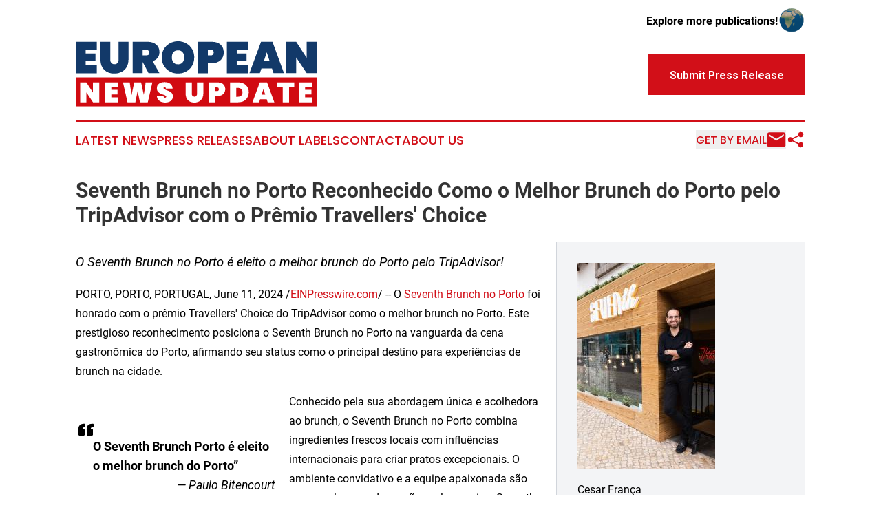

--- FILE ---
content_type: text/html;charset=utf-8
request_url: https://www.europeannewsupdate.com/article/719013701-seventh-brunch-no-porto-reconhecido-como-o-melhor-brunch-do-porto-pelo-tripadvisor-com-o-pr-mio-travellers-choice
body_size: 6163
content:
<!DOCTYPE html>
<html lang="en">
<head>
  <title>Seventh Brunch no Porto Reconhecido Como o Melhor Brunch do Porto pelo TripAdvisor com o Prêmio Travellers&#39; Choice | European News Update</title>
  <meta charset="utf-8">
  <meta name="viewport" content="width=device-width, initial-scale=1">
    <meta name="description" content="European News Update is an online news publication focusing on the Europe: The top news stories from Europe">
    <link rel="icon" href="https://cdn.newsmatics.com/agp/sites/europeannewsupdate-favicon-1.png" type="image/png">
  <meta name="csrf-token" content="bUiZnyZRQyrTxetdDWNUh5ilC86D8lAdRRtMMuDNR6w=">
  <meta name="csrf-param" content="authenticity_token">
  <link href="/css/styles.min.css?v42bb0700eb8a35cd0d2eb70f76539228009e48a9" rel="stylesheet" data-turbo-track="reload">
  <link rel="stylesheet" href="/plugins/vanilla-cookieconsent/cookieconsent.css?v42bb0700eb8a35cd0d2eb70f76539228009e48a9">
  
<style type="text/css">
    :root {
        --color-primary-background: rgba(210, 15, 24, 0.3);
        --color-primary: #d20f18;
        --color-secondary: #113968;
    }
</style>

  <script>
      (function(w,d,s,l,i){w[l]=w[l]||[];w[l].push({'gtm.start':
      new Date().getTime(),event:'gtm.js'});var f=d.getElementsByTagName(s)[0],
      j=d.createElement(s),dl=l!='dataLayer'?'&l='+l:'';j.async=true;
      j.src='https://www.googletagmanager.com/gtm.js?id='+i+dl;
      f.parentNode.insertBefore(j,f);
      })(window,document,'script','dataLayer','GTM-KGCXW2X');
  </script>

  <script>
    window.dataLayer.push({
      'cookie_settings': 'delta'
    });
  </script>
</head>
<body class="df-5 is-subpage">
<noscript>
  <iframe src="https://www.googletagmanager.com/ns.html?id=GTM-KGCXW2X"
          height="0" width="0" style="display:none;visibility:hidden"></iframe>
</noscript>
<div class="layout">

  <!-- Top banner -->
  <div class="max-md:hidden w-full content universal-ribbon-inner flex justify-end items-center">
    <a href="https://www.affinitygrouppublishing.com/" target="_blank" class="brands">
      <span class="font-bold text-black">Explore more publications!</span>
      <div>
        <img src="/images/globe.png" height="40" width="40" class="icon-globe"/>
      </div>
    </a>
  </div>
  <header data-controller="hamburger">
  <div class="content">
    <div class="header-top">
      <button class="hamburger relative w-8 h-6">
        <span aria-hidden="true"
          class="block absolute h-[2px] w-9 bg-[--color-primary] transform transition duration-500 ease-in-out -translate-y-[15px]"></span>
        <span aria-hidden="true"
          class="block absolute h-[2px] w-7 bg-[--color-primary] transform transition duration-500 ease-in-out translate-x-[7px]"></span>
        <span aria-hidden="true"
          class="block absolute h-[2px] w-9 bg-[--color-primary] transform transition duration-500 ease-in-out translate-y-[15px]"></span>
      </button>
      <div class="flex gap-2 masthead-container justify-between items-center">
        <div class="mr-4 logo-container">
          <a href="/">
              <img src="https://cdn.newsmatics.com/agp/sites/europeannewsupdate-logo-1.svg" alt="European News Update"
                class="max-md:!h-[60px] lg:!max-h-[115px]" height="108"
                width="auto">
          </a>
        </div>
        <a href="/submit-news" class="max-md:hidden button button-upload-content button-primary w-fit">
          <span>Submit Press Release</span></a>
      </div>
      <!--  Screen size line  -->
      <div class="absolute bottom-0 -ml-[20px] w-screen h-[1px] bg-[--color-primary] z-50 md:hidden">

      </div>
    </div>

    <!-- Navigation bar -->
    <div class="navigation is-hidden-on-mobile" id="main-navigation">
      <nav class="navigation-part">
          <a href="/latest-news" class="nav-link">
            Latest News
          </a>
          <a href="/press-releases" class="nav-link">
            Press Releases
          </a>
          <a href="/about-labels" class="nav-link">
            About Labels
          </a>
          <a href="/contact" class="nav-link">
            Contact
          </a>
          <a href="/about" class="nav-link">
            About Us
          </a>
      </nav>
      <div class="w-full md:w-auto md:justify-end">
        <div class="header-actions-new hidden">
          <button onclick="window.AlertDialog.openDialog()" class="nav-link nav-link-email flex items-center gap-1.5">
            Get by Email
            <div class="icon-mail"></div>
          </button>
            <button class="icon-share" onclick="window.ShareDialog.openDialog()">
          </button>
        </div>
      </div>
    </div>
  </div>
</header>

  <div id="main-content" class="content">
    <div id="flash-message"></div>
    <h1>Seventh Brunch no Porto Reconhecido Como o Melhor Brunch do Porto pelo TripAdvisor com o Prêmio Travellers&#39; Choice</h1>
<div class="press-release">
  <div class="pr_images_column"><div class="pr_image"><a href="https://img.einpresswire.com/large/451772/eduardo-volpato-seventh-brunch.jpeg#600x900" target="_blank" rel="nofollow"><img src="https://img.einpresswire.com/medium/451772/eduardo-volpato-seventh-brunch.jpeg" width="200" height="300" alt="Empres&#xE1;rio Eduardo Volpato defronte ao Seventh Brunch de Cascais" style="max-width: 100%; height: auto;" /></a><p>Cesar Fran&#xE7;a</p></div>
<div class="pr_image"><a href="https://img.einpresswire.com/large/448255/inside-seventh-brunch.jpeg#1548x1161" target="_blank" rel="nofollow"><img src="https://img.einpresswire.com/medium/448255/inside-seventh-brunch.jpeg" width="300" height="225" alt="Seventh Brunch" style="max-width: 100%; height: auto;" /></a><p>Seventh Brunch</p></div>
<div class="pr_image"><a href="https://img.einpresswire.com/large/685046/melhor-brunch-porto.jpeg#2048x1365" target="_blank" rel="nofollow"><img src="https://img.einpresswire.com/medium/685046/melhor-brunch-porto.jpeg" width="300" height="199" alt="Melhor Brunch Porto" style="max-width: 100%; height: auto;" /></a><p>Melhor Brunch Porto</p></div></div>
<p style="margin-bottom:1em;font-size:115%;"><i>O Seventh Brunch no Porto é eleito o melhor brunch do Porto pelo TripAdvisor!</i></p>
<div class="pr_quote_positioner" style="width:0px;height:11em;float:left;"></div><div class="pr_quote" style="clear:left;float:left;margin:20px 10px 20px 0px;max-width:300px;padding: 25px 10px 10px 25px; font-size: 1.1em; background: transparent url('//www.einpresswire.com/images/quote_136.png') no-repeat left top;"><b>O Seventh Brunch Porto é eleito o melhor brunch do Porto&rdquo;</b><div style="float:right;font-style:italic;">&mdash; Paulo Bitencourt</div></div><p>PORTO, PORTO, PORTUGAL, June 11, 2024 /<a href="https://www.einpresswire.com/" dir="auto" rel="nofollow external" target="_blank">EINPresswire.com</a>/ -- O <a href="http://www.instagram.com/seventhbrunch" rel="external nofollow" target="_blank">Seventh</a> <a href="https://maps.app.goo.gl/hVFjs8j88aNJcN4w5" rel="external nofollow" target="_blank">Brunch no Porto</a> foi honrado com o prêmio Travellers&#39; Choice do TripAdvisor como o melhor brunch no Porto. Este prestigioso reconhecimento posiciona o Seventh Brunch no Porto na vanguarda da cena gastronômica do Porto, afirmando seu status como o principal destino para experiências de brunch na cidade.</p>
<p>Conhecido pela sua abordagem única e acolhedora ao brunch, o Seventh Brunch no Porto combina ingredientes frescos locais com influências internacionais para criar pratos excepcionais. O ambiente convidativo e a equipe apaixonada são apenas algumas das razões pelas quais o Seventh no Brunch Porto é consistentemente escolhido como o melhor lugar para brunch no Porto.</p>
<p>O prêmio Travellers&#39; Choice é um testemunho do compromisso do Seventh Brunch no Porto em oferecer uma experiência superior de brunch no Porto. Com um foco implacável na qualidade e no serviço ao cliente, o Seventh Brunch no Porto tem conquistado tanto locais quanto visitantes que procuram o melhor brunch que o Porto tem a oferecer.</p>
<p>&quot;Receber este prêmio do TripAdvisor é uma grande honra e um indicativo do carinho e dedicação que colocamos em cada prato servido&quot;, disse <a href="http://www.instagram.com/edu_volpato" rel="external nofollow" target="_blank">Eduardo Volpato</a>, fundador do Seventh Brunch no Porto. &quot;Este reconhecimento como o melhor local para brunch no Porto é uma prova do compromisso em exceder as expectativas dos clientes.&quot;</p>
<p>Quem visitar o Seventh Brunch no Porto vai descobrir por si mesmos o que torna o brunch premiado melhor brunch do Porto. </p>
<p>Para mais informações sobre o Seventh Brunch no Porto, e para explorar nosso menu de brunch no Porto, por favor visite nosso site ou siga nas redes sociais para atualizações e ofertas especiais.</p>
<p>Sobre o Seventh Brunch</p>
<p>O Seventh Brunch é uma renomada cadeia de restaurantes, dedicada a transformar cada refeição em uma celebração de amor e inclusão. Com várias unidades, incluindo o premiado Seventh Brunch Porto, continuamos a elevar o padrão de experiências gastronômicas de brunch no Porto e além.</p><p class="contact" dir="auto" style="margin: 1em 0;">Paulo Bitencourt<br />
Brunch<br />
<a href="mailto:press@seventhbrunch.com" rel="nofollow">press@seventhbrunch.com</a><br />
Visit us on social media:<br />
<a href="https://www.facebook.com/seventhbrunch" rel="nofollow">Facebook</a><br />
<a href="https://www.twitter.com/seventhbrunch" rel="nofollow">X</a><br />
<a href="https://pt.linkedin.com/company/seventh-brunch" rel="nofollow">LinkedIn</a><br />
<a href="https://www.instagram.com/seventhbrunch" rel="nofollow">Instagram</a><br />
<a href="https://www.youtube.com/@SeventhBrunch" rel="nofollow">YouTube</a><br />
<a href="https://www.tiktok.com/@seventhbrunch" rel="nofollow">TikTok</a><br />
<a href="https://www.seventhbrunch.com" rel="nofollow">Other</a></p>
<p class="pr_video_title">Melhor Brunch do Porto</p><p class="pr_video" style="margin: 20px 0 10px 0;"><iframe width="420" height="236" src="https://www.youtube.com/embed/PR-iDrn0j-8?feature=oembed&amp;rel=0" frameborder="0" allow="accelerometer; autoplay; clipboard-write; encrypted-media; gyroscope; picture-in-picture; web-share" referrerpolicy="strict-origin-when-cross-origin" allowfullscreen title="Qual o melhor brunch de Portugal?"></iframe></p><div class="website" style="padding:5px 0;"><iframe src="https://www.google.com/maps/embed?pb=!1m18!1m12!1m3!1d3004.345095651555!2d-8.61545542395242!3d41.14882057133118!2m3!1f0!2f0!3f0!3m2!1i1024!2i768!4f13.1!3m3!1m2!1s0xd2465806bea4709%3A0x96525c417cbe57b!2sSeventh%20Brunch%20Porto!5e0!3m2!1spt-BR!2spt!4v1718096456914!5m2!1spt-BR!2spt" width="600" height="450" style="border:0;width:100%;" allowfullscreen="" loading="lazy" referrerpolicy="no-referrer-when-downgrade"></iframe></div><p>
  Legal Disclaimer:
</p>
<p>
  EIN Presswire provides this news content "as is" without warranty of any kind. We do not accept any responsibility or liability
  for the accuracy, content, images, videos, licenses, completeness, legality, or reliability of the information contained in this
  article. If you have any complaints or copyright issues related to this article, kindly contact the author above.
</p>
<img class="prtr" src="https://www.einpresswire.com/tracking/article.gif?t=5&a=Ag9Fcl9L1pVRliBP&i=YV-2L9s5fFSB3iD-" alt="">
</div>

  </div>
</div>
<footer class="footer footer-with-line">
  <div class="content flex flex-col">
    <p class="footer-text text-sm mb-4 order-2 lg:order-1">© 1995-2025 Newsmatics Inc. dba Affinity Group Publishing &amp; European News Update. All Rights Reserved.</p>
    <div class="footer-nav lg:mt-2 mb-[30px] lg:mb-0 flex gap-7 flex-wrap justify-center order-1 lg:order-2">
        <a href="/about" class="footer-link">About</a>
        <a href="/archive" class="footer-link">Press Release Archive</a>
        <a href="/submit-news" class="footer-link">Submit Press Release</a>
        <a href="/legal/terms" class="footer-link">Terms &amp; Conditions</a>
        <a href="/legal/dmca" class="footer-link">Copyright/DMCA Policy</a>
        <a href="/legal/privacy" class="footer-link">Privacy Policy</a>
        <a href="/contact" class="footer-link">Contact</a>
    </div>
  </div>
</footer>
<div data-controller="dialog" data-dialog-url-value="/" data-action="click->dialog#clickOutside">
  <dialog
    class="modal-shadow fixed backdrop:bg-black/20 z-40 text-left bg-white rounded-full w-[350px] h-[350px] overflow-visible"
    data-dialog-target="modal"
  >
    <div class="text-center h-full flex items-center justify-center">
      <button data-action="click->dialog#close" type="button" class="modal-share-close-button">
        ✖
      </button>
      <div>
        <div class="mb-4">
          <h3 class="font-bold text-[28px] mb-3">Share us</h3>
          <span class="text-[14px]">on your social networks:</span>
        </div>
        <div class="flex gap-6 justify-center text-center">
          <a href="https://www.facebook.com/sharer.php?u=https://www.europeannewsupdate.com" class="flex flex-col items-center font-bold text-[#4a4a4a] text-sm" target="_blank">
            <span class="h-[55px] flex items-center">
              <img width="40px" src="/images/fb.png" alt="Facebook" class="mb-2">
            </span>
            <span class="text-[14px]">
              Facebook
            </span>
          </a>
          <a href="https://www.linkedin.com/sharing/share-offsite/?url=https://www.europeannewsupdate.com" class="flex flex-col items-center font-bold text-[#4a4a4a] text-sm" target="_blank">
            <span class="h-[55px] flex items-center">
              <img width="40px" height="40px" src="/images/linkedin.png" alt="LinkedIn" class="mb-2">
            </span>
            <span class="text-[14px]">
            LinkedIn
            </span>
          </a>
        </div>
      </div>
    </div>
  </dialog>
</div>

<div data-controller="alert-dialog" data-action="click->alert-dialog#clickOutside">
  <dialog
    class="fixed backdrop:bg-black/20 modal-shadow z-40 text-left bg-white rounded-full w-full max-w-[450px] aspect-square overflow-visible"
    data-alert-dialog-target="modal">
    <div class="flex items-center text-center -mt-4 h-full flex-1 p-8 md:p-12">
      <button data-action="click->alert-dialog#close" type="button" class="modal-close-button">
        ✖
      </button>
      <div class="w-full" data-alert-dialog-target="subscribeForm">
        <img class="w-8 mx-auto mb-4" src="/images/agps.svg" alt="AGPs" />
        <p class="md:text-lg">Get the latest news on this topic.</p>
        <h3 class="dialog-title mt-4">SIGN UP FOR FREE TODAY</h3>
        <form data-action="submit->alert-dialog#submit" method="POST" action="/alerts">
  <input type="hidden" name="authenticity_token" value="bUiZnyZRQyrTxetdDWNUh5ilC86D8lAdRRtMMuDNR6w=">

  <input data-alert-dialog-target="fullnameInput" type="text" name="fullname" id="fullname" autocomplete="off" tabindex="-1">
  <label>
    <input data-alert-dialog-target="emailInput" placeholder="Email address" name="email" type="email"
      value=""
      class="rounded-xs mb-2 block w-full bg-white px-4 py-2 text-gray-900 border-[1px] border-solid border-gray-600 focus:border-2 focus:border-gray-800 placeholder:text-gray-400"
      required>
  </label>
  <div class="text-red-400 text-sm" data-alert-dialog-target="errorMessage"></div>

  <input data-alert-dialog-target="timestampInput" type="hidden" name="timestamp" value="1763690026" autocomplete="off" tabindex="-1">

  <input type="submit" value="Sign Up"
    class="!rounded-[3px] w-full mt-2 mb-4 bg-primary px-5 py-2 leading-5 font-semibold text-white hover:color-primary/75 cursor-pointer">
</form>
<a data-action="click->alert-dialog#close" class="text-black underline hover:no-underline inline-block mb-4" href="#">No Thanks</a>
<p class="text-[15px] leading-[22px]">
  By signing to this email alert, you<br /> agree to our
  <a href="/legal/terms" class="underline text-primary hover:no-underline" target="_blank">Terms & Conditions</a>
</p>

      </div>
      <div data-alert-dialog-target="checkEmail" class="hidden">
        <img class="inline-block w-9" src="/images/envelope.svg" />
        <h3 class="dialog-title">Check Your Email</h3>
        <p class="text-lg mb-12">We sent a one-time activation link to <b data-alert-dialog-target="userEmail"></b>.
          Just click on the link to
          continue.</p>
        <p class="text-lg">If you don't see the email in your inbox, check your spam folder or <a
            class="underline text-primary hover:no-underline" data-action="click->alert-dialog#showForm" href="#">try
            again</a>
        </p>
      </div>

      <!-- activated -->
      <div data-alert-dialog-target="activated" class="hidden">
        <img class="w-8 mx-auto mb-4" src="/images/agps.svg" alt="AGPs" />
        <h3 class="dialog-title">SUCCESS</h3>
        <p class="text-lg">You have successfully confirmed your email and are subscribed to <b>
            European News Update
          </b> daily
          news alert.</p>
      </div>
      <!-- alreadyActivated -->
      <div data-alert-dialog-target="alreadyActivated" class="hidden">
        <img class="w-8 mx-auto mb-4" src="/images/agps.svg" alt="AGPs" />
        <h3 class="dialog-title">Alert was already activated</h3>
        <p class="text-lg">It looks like you have already confirmed and are receiving the <b>
            European News Update
          </b> daily news
          alert.</p>
      </div>
      <!-- activateErrorMessage -->
      <div data-alert-dialog-target="activateErrorMessage" class="hidden">
        <img class="w-8 mx-auto mb-4" src="/images/agps.svg" alt="AGPs" />
        <h3 class="dialog-title">Oops!</h3>
        <p class="text-lg mb-4">It looks like something went wrong. Please try again.</p>
        <form data-action="submit->alert-dialog#submit" method="POST" action="/alerts">
  <input type="hidden" name="authenticity_token" value="bUiZnyZRQyrTxetdDWNUh5ilC86D8lAdRRtMMuDNR6w=">

  <input data-alert-dialog-target="fullnameInput" type="text" name="fullname" id="fullname" autocomplete="off" tabindex="-1">
  <label>
    <input data-alert-dialog-target="emailInput" placeholder="Email address" name="email" type="email"
      value=""
      class="rounded-xs mb-2 block w-full bg-white px-4 py-2 text-gray-900 border-[1px] border-solid border-gray-600 focus:border-2 focus:border-gray-800 placeholder:text-gray-400"
      required>
  </label>
  <div class="text-red-400 text-sm" data-alert-dialog-target="errorMessage"></div>

  <input data-alert-dialog-target="timestampInput" type="hidden" name="timestamp" value="1763690026" autocomplete="off" tabindex="-1">

  <input type="submit" value="Sign Up"
    class="!rounded-[3px] w-full mt-2 mb-4 bg-primary px-5 py-2 leading-5 font-semibold text-white hover:color-primary/75 cursor-pointer">
</form>
<a data-action="click->alert-dialog#close" class="text-black underline hover:no-underline inline-block mb-4" href="#">No Thanks</a>
<p class="text-[15px] leading-[22px]">
  By signing to this email alert, you<br /> agree to our
  <a href="/legal/terms" class="underline text-primary hover:no-underline" target="_blank">Terms & Conditions</a>
</p>

      </div>

      <!-- deactivated -->
      <div data-alert-dialog-target="deactivated" class="hidden">
        <img class="w-8 mx-auto mb-4" src="/images/agps.svg" alt="AGPs" />
        <h3 class="dialog-title">You are Unsubscribed!</h3>
        <p class="text-lg">You are no longer receiving the <b>
            European News Update
          </b>daily news alert.</p>
      </div>
      <!-- alreadyDeactivated -->
      <div data-alert-dialog-target="alreadyDeactivated" class="hidden">
        <img class="w-8 mx-auto mb-4" src="/images/agps.svg" alt="AGPs" />
        <h3 class="dialog-title">You have already unsubscribed!</h3>
        <p class="text-lg">You are no longer receiving the <b>
            European News Update
          </b> daily news alert.</p>
      </div>
      <!-- deactivateErrorMessage -->
      <div data-alert-dialog-target="deactivateErrorMessage" class="hidden">
        <img class="w-8 mx-auto mb-4" src="/images/agps.svg" alt="AGPs" />
        <h3 class="dialog-title">Oops!</h3>
        <p class="text-lg">Try clicking the Unsubscribe link in the email again and if it still doesn't work, <a
            href="/contact">contact us</a></p>
      </div>
    </div>
  </dialog>
</div>

<script src="/plugins/vanilla-cookieconsent/cookieconsent.umd.js?v42bb0700eb8a35cd0d2eb70f76539228009e48a9"></script>
  <script src="/js/cookieconsent.js?v42bb0700eb8a35cd0d2eb70f76539228009e48a9"></script>

<script type="module" src="/js/app.js?v42bb0700eb8a35cd0d2eb70f76539228009e48a9"></script>
</body>
</html>


--- FILE ---
content_type: image/svg+xml
request_url: https://cdn.newsmatics.com/agp/sites/europeannewsupdate-logo-1.svg
body_size: 6347
content:
<?xml version="1.0" encoding="UTF-8" standalone="no"?>
<!-- Generator: Adobe Illustrator 19.0.0, SVG Export Plug-In . SVG Version: 6.00 Build 0)  -->

<svg
   xmlns:dc="http://purl.org/dc/elements/1.1/"
   xmlns:cc="http://creativecommons.org/ns#"
   xmlns:rdf="http://www.w3.org/1999/02/22-rdf-syntax-ns#"
   xmlns:svg="http://www.w3.org/2000/svg"
   xmlns="http://www.w3.org/2000/svg"
   xmlns:sodipodi="http://sodipodi.sourceforge.net/DTD/sodipodi-0.dtd"
   xmlns:inkscape="http://www.inkscape.org/namespaces/inkscape"
   version="1.1"
   id="Layer_1"
   x="0px"
   y="0px"
   viewBox="0 0 400 108.9"
   xml:space="preserve"
   sodipodi:docname="European-News-Update-Sajid-SVG_cropped.svg"
   width="400"
   height="108.9"
   inkscape:version="0.92.3 (2405546, 2018-03-11)"><metadata
   id="metadata31"><rdf:RDF><cc:Work
       rdf:about=""><dc:format>image/svg+xml</dc:format><dc:type
         rdf:resource="http://purl.org/dc/dcmitype/StillImage" /></cc:Work></rdf:RDF></metadata><defs
   id="defs29" /><sodipodi:namedview
   pagecolor="#ffffff"
   bordercolor="#666666"
   borderopacity="1"
   objecttolerance="10"
   gridtolerance="10"
   guidetolerance="10"
   inkscape:pageopacity="0"
   inkscape:pageshadow="2"
   inkscape:window-width="640"
   inkscape:window-height="480"
   id="namedview27"
   showgrid="false"
   inkscape:zoom="0.835"
   inkscape:cx="200"
   inkscape:cy="54.5"
   inkscape:window-x="0"
   inkscape:window-y="0"
   inkscape:window-maximized="0"
   inkscape:current-layer="Layer_1" />
<style
   type="text/css"
   id="style2">
	.st0{fill:#D10A11;}
	.st1{fill:#123969;}
	.st2{fill:#FFFFFF;}
</style>
<g
   id="XMLID_4_"
   transform="translate(0,-58.1)">
	<rect
   id="XMLID_3_"
   x="0"
   y="118.5"
   class="st0"
   width="400"
   height="48.5"
   style="fill:#d10a11" />
	<g
   id="XMLID_5_">
		<path
   id="XMLID_6_"
   class="st1"
   d="M 35,72.1 H 16.5 v 6.5 H 32.8 V 91 H 16.5 v 7.4 H 35 v 13.1 H 0 V 58.9 h 35 z"
   inkscape:connector-curvature="0"
   style="fill:#123969" />
		<path
   id="XMLID_8_"
   class="st1"
   d="m 41,58.9 h 16.4 v 29.6 c 0,4.5 1.8,7.9 6.8,7.9 5,0 7,-3.3 7,-7.9 V 58.9 H 87.6 V 88.5 C 87.6,104 77,112 63.9,112 50.8,112 41,104 41,88.5 Z"
   inkscape:connector-curvature="0"
   style="fill:#123969" />
		<path
   id="XMLID_10_"
   class="st1"
   d="m 119.1,58.9 c 13.2,0 20,7.6 20,17.2 0,6.9 -3.9,12.8 -11.4,15.2 l 11.4,20.1 H 121 L 111.1,92.5 H 111 v 18.9 H 94.6 V 58.9 Z m -1.5,13.8 h -6.5 v 8.9 h 6.5 c 3.1,0 4.7,-1.3 4.7,-4.5 0.1,-2.6 -1.6,-4.4 -4.7,-4.4 z"
   inkscape:connector-curvature="0"
   style="fill:#123969" />
		<path
   id="XMLID_13_"
   class="st1"
   d="m 169.9,112 c -14.9,0 -27.1,-11.2 -27.1,-27 0,-15.8 12.2,-26.9 27.1,-26.9 15,0 26.9,11.1 26.9,26.9 0.1,15.8 -12,27 -26.9,27 z m 0,-15.4 c 6.6,0 10.2,-4.7 10.2,-11.7 0,-7.1 -3.6,-11.7 -10.2,-11.7 -6.8,0 -10.3,4.6 -10.3,11.7 0,7 3.6,11.7 10.3,11.7 z"
   inkscape:connector-curvature="0"
   style="fill:#123969" />
		<path
   id="XMLID_16_"
   class="st1"
   d="m 225.8,94.8 h -6.5 v 16.7 H 202.8 V 58.9 h 23 c 13.2,0 20,7.4 20,18 0,9.8 -6.8,17.9 -20,17.9 z m -1.8,-13 c 3.7,0 5.1,-1.9 5.1,-4.8 0,-2.9 -1.4,-4.8 -5.1,-4.8 h -4.7 v 9.6 z"
   inkscape:connector-curvature="0"
   style="fill:#123969" />
		<path
   id="XMLID_19_"
   class="st1"
   d="m 286,72.1 h -18.6 v 6.5 h 16.3 V 91 h -16.3 v 7.4 H 286 v 13.1 H 251 V 58.9 h 35 z"
   inkscape:connector-curvature="0"
   style="fill:#123969" />
		<path
   id="XMLID_21_"
   class="st1"
   d="m 325.9,103.5 h -17.5 l -2.6,7.9 h -17.3 l 19.2,-52.5 h 19 l 19.1,52.5 h -17.4 z m -8.7,-27 -4.7,14.6 h 9.5 z"
   inkscape:connector-curvature="0"
   style="fill:#123969" />
		<path
   id="XMLID_24_"
   class="st1"
   d="m 400,58.9 v 52.5 H 383.5 L 366.1,85 v 26.4 H 349.6 V 58.9 h 16.5 l 17.4,26.9 V 58.9 Z"
   inkscape:connector-curvature="0"
   style="fill:#123969" />
	</g>
	<g
   id="XMLID_2_">
		<path
   id="XMLID_26_"
   class="st2"
   d="m 39.2,126.8 v 33.3 H 28.7 l -11,-16.7 v 16.7 H 7.3 v -33.3 h 10.4 l 11,17 v -17 z"
   inkscape:connector-curvature="0"
   style="fill:#ffffff" />
		<path
   id="XMLID_28_"
   class="st2"
   d="M 70.8,135.1 H 59 v 4.1 H 69.3 V 147 H 59 v 4.7 H 70.7 V 160 H 48.6 v -33.3 h 22.2 z"
   inkscape:connector-curvature="0"
   style="fill:#ffffff" />
		<path
   id="XMLID_30_"
   class="st2"
   d="m 78.5,126.8 h 11.2 l 3,21 4.5,-21 h 11.4 l 4.5,21 3,-21 h 11.2 l -7.6,33.3 h -13 L 102.8,141.2 99,160.1 H 86 Z"
   inkscape:connector-curvature="0"
   style="fill:#ffffff" />
		<path
   id="XMLID_32_"
   class="st2"
   d="m 148.8,160.4 c -7.6,0 -13.6,-3.5 -14.1,-11 h 11.1 c 0.2,2.4 1.5,2.9 2.5,2.9 1,0 2,-0.5 2,-1.6 0,-4.5 -15.7,-2.9 -15.6,-14.2 0,-6.7 5.6,-10.2 12.7,-10.2 8,0 13.2,3.9 13.5,10.8 h -11.2 c -0.1,-2 -1.2,-2.6 -2.3,-2.6 -0.8,0 -1.5,0.6 -1.5,1.7 0,4.2 15.5,3.5 15.5,13.7 0.1,6 -4.5,10.5 -12.6,10.5 z"
   inkscape:connector-curvature="0"
   style="fill:#ffffff" />
		<path
   id="XMLID_34_"
   class="st2"
   d="m 182.4,126.8 h 10.4 v 18.8 c 0,2.9 1.1,5 4.3,5 3.1,0 4.4,-2.1 4.4,-5 v -18.8 h 10.4 v 18.8 c 0,9.8 -6.7,14.9 -15,14.9 -8.3,0 -14.4,-5 -14.4,-14.9 v -18.8 z"
   inkscape:connector-curvature="0"
   style="fill:#ffffff" />
		<path
   id="XMLID_36_"
   class="st2"
   d="m 235.6,149.5 h -4.1 v 10.6 h -10.4 v -33.3 h 14.6 c 8.4,0 12.6,4.7 12.6,11.4 0,6.2 -4.3,11.3 -12.7,11.3 z m -1.1,-8.2 c 2.3,0 3.2,-1.2 3.2,-3.1 0,-1.9 -0.9,-3.1 -3.2,-3.1 h -3 v 6.1 h 3 z"
   inkscape:connector-curvature="0"
   style="fill:#ffffff" />
		<path
   id="XMLID_39_"
   class="st2"
   d="m 287.4,143.3 c 0,9.5 -6.7,16.7 -17.3,16.7 h -13.9 v -33.3 h 13.9 c 10.6,0.1 17.3,7 17.3,16.6 z m -18.2,7.5 c 4.6,0 7.7,-2.6 7.7,-7.4 0,-4.8 -3.1,-7.4 -7.7,-7.4 h -2.5 v 14.9 h 2.5 z"
   inkscape:connector-curvature="0"
   style="fill:#ffffff" />
		<path
   id="XMLID_42_"
   class="st2"
   d="m 317.2,155 h -11.1 l -1.6,5 h -11 l 12.2,-33.3 h 12 l 12.1,33.3 h -11 z m -5.5,-17.1 -3,9.3 h 6 z"
   inkscape:connector-curvature="0"
   style="fill:#ffffff" />
		<path
   id="XMLID_45_"
   class="st2"
   d="m 335,126.8 h 28 v 8.3 h -8.8 v 25 h -10.4 v -25 H 335 Z"
   inkscape:connector-curvature="0"
   style="fill:#ffffff" />
		<path
   id="XMLID_47_"
   class="st2"
   d="M 392.7,135.1 H 381 v 4.1 h 10.3 V 147 H 381 v 4.7 h 11.7 v 8.3 h -22.2 v -33.3 h 22.2 z"
   inkscape:connector-curvature="0"
   style="fill:#ffffff" />
	</g>
</g>
</svg>